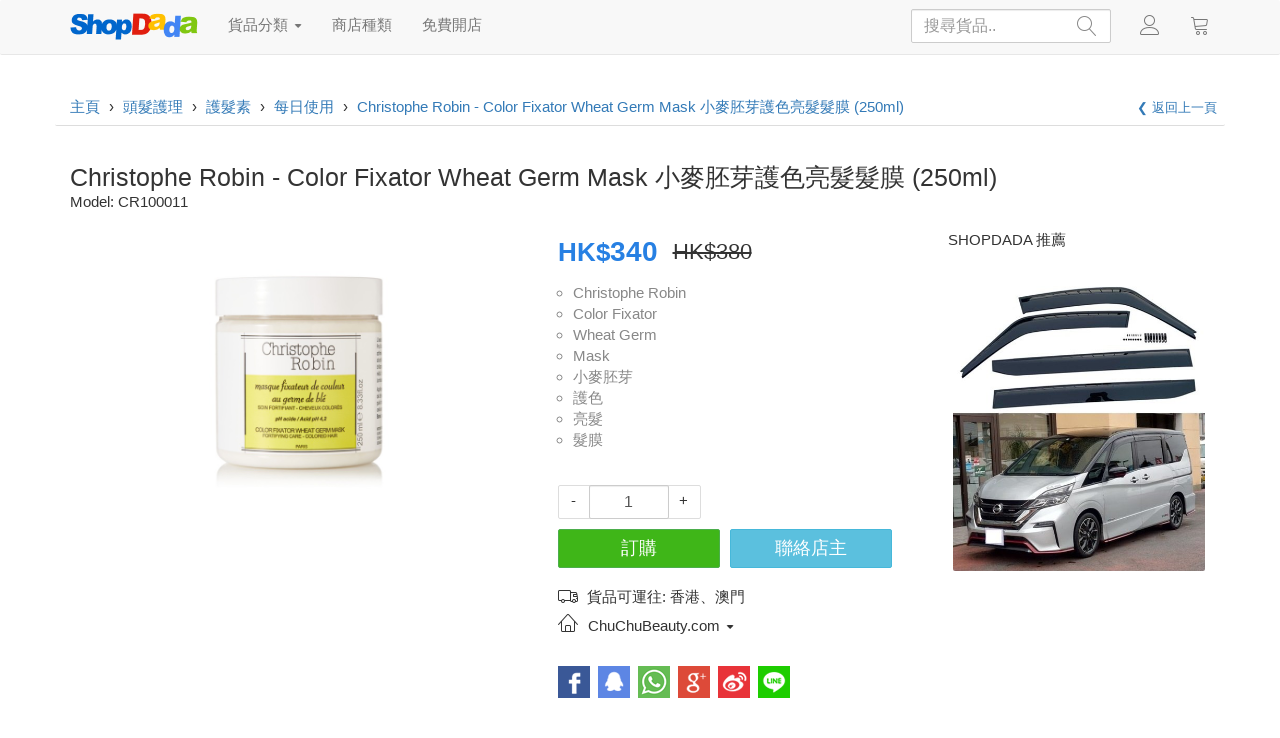

--- FILE ---
content_type: text/html; charset=UTF-8
request_url: https://shopdada.com/product?shop=2768&no=300
body_size: 15751
content:
<!DOCTYPE HTML>
<html lang="zh-HK">
<head>
<meta charset="utf-8" />
<meta http-equiv="X-UA-Compatible" content="IE=edge">
<meta name="viewport" content="width=device-width, initial-scale=1">

<title>Christophe Robin - Color Fixator Wheat Germ Mask 小麥胚芽護色亮髮髮膜 (250ml) - SHOPDADA 網上商店</title>

<link rel="canonical" href="https://shopdada.com/product?shop=2768&no=300" />

<meta name="description" content="Christophe Robin - Color Fixator Wheat Germ Mask 小麥胚芽護色亮髮髮膜 (250ml)"/>
<meta name="robots" content="index,follow"/>

<meta property="og:type" content="article"/>
<meta property="og:site_name" content="SHOPDADA 網上商店"/>
<meta property="og:title" content="Christophe Robin - Color Fixator Wheat Germ Mask 小麥胚芽護色亮髮髮膜 (250ml)"/>
<meta property="og:description" content="Christophe Robin - Color Fixator Wheat Germ Mask 小麥胚芽護色亮髮髮膜 (250ml)"/>
<meta property="og:url" content="https://s.shopdada.com/product?shop=2768&no=300"/>
<meta property="og:image" content="https://s.shopdada.com/imgpro/2768/imgpro_2768_3_300_1.gif?1462922353"/>
<meta property="og:image:type" content="image/jpeg" />
<meta property="og:image:width" content="640" />
<meta property="og:image:height" content="640" />

<link rel="shortcut icon" href="/favicon.ico" />

<link rel="stylesheet" href="https://shopdada.com/source/bootstrap.min.css">
<link rel="stylesheet" href="https://shopdada.com/source/ie10-viewport-bug-workaround.css">
<link rel="stylesheet" href="https://shopdada.com/source/shopdada4.css">
<link rel="stylesheet" href="https://shopdada.com/source/icomon.css">

<script src="https://shopdada.com/source/jquery.min.js"></script>
<script src="https://shopdada.com/source/bootstrap.min.js"></script>
<script src="https://shopdada.com/source/ie10-viewport-bug-workaround.js"></script>
<script src="https://shopdada.com/source/masonry.pkgd.min.js"></script>
<script src="https://shopdada.com/source/imagesloaded.pkgd.min.js"></script>
<script src="https://shopdada.com/source/shopdada.js"></script>

    
<style>

@media (min-width: 1px) {
  .product-related .i4, .product-related .i5, .product-related .i6, .product-recommend { display: none; }
  .magnifier { width: 93%; }
}
@media (min-width: 539px) {
  .magnifier { width: 93%; }
}
@media (min-width: 768px) {
  .magnifier { width: 93%; } 
}
@media (min-width: 993px) {
  .product-related .i4, .product-related .i5, .product-related .i6, .product-recommend { display: block; }
  .magnifier { width: 168%; }
}
@media (min-width: 1200px) {
  .magnifier { width: 168%; }
}

/* common */

/* product page */
.product-page { padding-top: 38px; }
.product-page label { font-weight: 100; margin-right: 10px; }

/* breadcrumb */
.breadcrumb { background: #fff; border: 0; margin-bottom: 0; }
.breadcrumb h1 { font-size: 15px; display: inline; }
.link-back { padding: 8px; }
.link-back .glyphicon-chevron-left { font-size: 10px; }

/* product page */
.page-title h1, .page-title h1 span { margin: 0; padding: 0; border: 0; font-size: 25px !important; }
.page-title .product-model { margin-bottom: 20px; }

.slider-wrapper { padding-top: 0; padding-bottom: 0; }
.product-gallery { position: relative; width: 100%; padding: 0; height: 400px; max-height: 400px; }
.product-gallery .indicators { position: absolute; z-index: 100; bottom: 20px; padding: 0; margin: 0; width: 100%; text-align: center; }
.product-gallery .indicators li { list-style: none; padding: 3px; display: inline; }
.product-gallery .indicators li img { width: 18%; max-width: 68px; height: 63px; }
.product-gallery .slide { position: absolute; width: 100%; text-align: center; }
.product-gallery .slide .product-image { max-height: 300px; max-width: 100%; }
.magnifier { position: absolute; z-index: 200; height: 380px; border: 2px solid #ccc; border-radius: 0% !important; overflow: hidden; cursor:none; background: #fff; display: none; }

.product-prices { width: 100%; float: left; }
.product-prices div { float: left; }
.product-prices div span { font-weight: bold; font-size: 26px; color: #2780e3; }
.product-prices div .current { font-weight: bold; font-size: 28px; color: #2780e3; padding: 0; margin: 0; }
.product-prices .product-past-prices { text-decoration: line-through; font-size: 22px; margin: 4px 0 0 15px }
.product-prices .product-bulk-prices { display: block; width: 100%; float: left; margin-top: 6px; }
.product-prices .product-bulk-prices a { color: #333; font-size: 15px }
.product-prices .product-bulk-prices .bulk-prices-table { padding: 20px 20px 0 20px; font-size: 16px }
.product-prices .product-bulk-prices .bulk-prices-table th { font-weight: 100; color: #000000; }

.product-order-form { float: left; margin-top: 20px; }
.product-order-form .form-group { margin: 5px 0; float: left; width: 100%; }
.product-order-form .form-group label.about-qty { font-weight: 100; float: left; }
.product-order-form .product-quantity { width: 20%; text-align: center; }
.product-order-form .quantity-adjust { display: block; width: 30px; height: 30px; line-height: 30px; cursor: pointer; font-size: 15px; text-align: center; }
.product-order-form .quantity-adjust:hover { font-weight: bold; }
.product-order-form .wrapper { height: 34px; display: block; float: left; border: 1px solid #ddd; width: 143px; margin-right: 38px; }
.product-order-form .wrapper span, .product-order-form .wrapper input { float: left; }
.product-order-form .wrapper input { width: 80px; border-radius: 0; margin-top: -1px; }
.product-order-form .btn-success, .product-order-form .btn-info { float: left; width: 45%; font-size: 18px; margin-right: 10px; }

.product-keywords { display: block; float: left; margin-top: 10px; padding: 0 0 0 15px; list-style-type: circle; color: #888; width: 100% }
.product-keywords li a { color: #888; font-size: 15px; }

.product-share, .product-seller, .product-tag { float: left; width: 100%; margin: 4px 0; }
.product-share { margin-top: 25px; }
.product-share a { display: block; width: 32px; height: 32px; float: left; margin-right: 8px; border-radius: 0px !important; background: url("/source/sprites.png"); }
.product-share #facebook-share { background-position: -4px -2px; }
.product-share #google-plus-share { background-position: -44px -2px; }
.product-share #weibo-share { background-position: -84px -2px; }
.product-share #qq-share { background-position: -124px -2px; }
.product-share #whatsapp-share { background-position: -244px -2px; }
.product-share #wechat-share { background-position: -204px -2px; }
.product-share #line-share { background-position: -164px -2px; } 

.product-seller {margin-top: 0px; }
.product-seller a { color: #333; margin-top: 25px; }
.product-seller .seller-contact-table a { font-size: 15px; color: #428bca; }
.product-seller .seller-contact-table { padding: 20px 20px 0 20px; font-size: 15px }
.product-seller .seller-contact-table th { font-weight: 100; color: #000000; }

.product-tag { font-size: 12px }
.product-tag label { float: left; }
.product-tag .data { float: left; width: 100%; display: block }
.product-tag .data a { padding: 0 5px; }

#product-desc, #product-delivery, #product-policy, #product-reviews, #product-contact { padding: 38px 0; }
#product-desc h3, #product-delivery h3, #product-policy h3, #product-reviews h3, #product-contact h3 { display: none; }
#product-desc img, #product-delivery img, #product-policy img { max-width: 100%; height: auto; }
.nav-tabs li a { font-size: 16px !important; }

.country-deliver { margin-bottom: 5px; margin-top: 10px; float: left; width: 100%; }
.country-deliver .icon-truck { margin-right: 5px; }

.product-related, .product-recommend, .ads-related { padding-bottom: 28px; }
.product-related h3, .product-recommend h3, .ads-related h3 { font-size: 15px; padding: 0; margin: 0; margin-bottom: 20px; }
.product-related .related-image, .product-recommend .recommend-image { padding: 10px 5px; }



.divider { padding: 18px; }

.nav-tabs li a { font-size: 18px; }



</style>



<!-- HTML5 shim and Respond.js for IE8 support of HTML5 elements and media queries -->
<!--[if lt IE 9]>
  <link rel="stylesheet" href="js/bootstrap.css">
  <script src="https://oss.maxcdn.com/html5shiv/3.7.2/html5shiv.min.js"></script>
  <script src="https://oss.maxcdn.com/respond/1.4.2/respond.min.js"></script>
  <style>
  .products  { padding: 0; margin: 0; }
  </style>
<![endif]-->


</head>
<body><noscript><div style="height: 38px; line-height: 38px; width: 100%; background: #ff4444; color: #ffffff; text-align: center; position: fixed; top: 0; left:0; z-index: 1000;">請開啟 javascript</div></noscript>

<!-- START HEADER -->
<header id="header">

  <!-- START MAIN NAVIGATION BAR -->
  

  <nav class="navbar navbar-default navbar-fixed-top w3_megamenu" role="navigation">
    <div class="container">
    
        <div class="navbar-header">
          			<button type="button" data-toggle="collapse" data-target="#defaultmenu" class="navbar-toggle"><span class="icon-bar"></span><span class="icon-bar"></span><span class="icon-bar"></span></button>
                <h1 id="logo" class="logo" role="logo"><a class="navbar-brand" href="https://shopdada.com"><img src="https://s.shopdada.com/images/logo2.png" class="logo"></a></h1><!--<a href="#" class="navbar-brand"><i class="fa fa-home"></i></a>-->
                <ul class="nav navbar-nav navbar-right">
                  <li class="active">
                    <form id="search" class="row" action="#" name="searchform" method="post">
                      <input name="keyword" id="keyword" class="form-control" placeholder="搜尋貨品.." type="text"><button id="submit" class="btn btn-outline-success" type="submit"><b class="icon-magnifier"></b></button> 
                      <select name="filter1" id="filter1" class="form-control" style="display:none;"><option value="1" selected="selected">最新貨品</option><option value="2">優惠貨品</option><option value="51">女性</option><option value="52">男性</option><option value="53">長者</option><option value="54">小孩</option><option value="101">價格:最低</option><option value="102">價格:最高</option><option value="103">價格:1-100</option><option value="104">價格:101-300</option><option value="105">價格:301-600</option><option value="106">價格:601-1000</option><option value="107">價格:1000+</option></select> 
                    </form>
                  </li>
                </ul>
        </div><!-- end navbar-header -->
        
        <div id="defaultmenu" class="navbar-collapse collapse">
        
        
        
        
          <ul class="nav navbar-nav">
                    <!--<li class="active"><a href="contact.html">Home</a></li>-->	
                    <!-- Mega Menu -->
					<li class="dropdown w3_megamenu-fw"><a href="#" data-toggle="dropdown" class="dropdown-toggle">貨品分類 <b class="caret"></b></a>
                        <ul class="dropdown-menu fullwidth">
                            <li class="w3_megamenu-content withdesc">
                                <div class="row">
                                
                                    <div class="col-sm-2 col-xs-4"><h3 class="title"><span class="icon-woman"></span> 個人美容</h3><ul><li><a href="/product/category?no=303">化妝品</a></li><li><a href="/product/category?no=301">身體護理</a></li><li><a href="/product/category?no=302">頭髮護理</a></li><li><a href="/product/category?no=304">面部護理</a></li><li><a href="/product/category?no=311">眼部護理</a></li><li><a href="/product/category?no=312">唇部護理</a></li><li><a href="/product/category?no=313">口腔護理</a></li><li><a href="/product/category?no=314">指甲護理</a></li><li><a href="/product/category?no=316">香水</a></li><li><a href="/product/category?no=317">防曬</a></li></ul></div><div class="col-sm-2 col-xs-4"><h3 class="title"><span class="icon-lamp"></span> 家居生活</h3><ul><li><a href="/product/category?no=406">嬰兒用品</a></li><li><a href="/product/category?no=407">保健食品</a></li><li><a href="/product/category?no=404">精品文儀</a></li><li><a href="/product/category?no=405">食品飲品</a></li><li><a href="/product/category?no=401">布藝用品</a></li><li><a href="/product/category?no=403">塑膠五金</a></li></ul></div><div class="col-sm-2 col-xs-4"><h3 class="title"><span class="icon-shirt"></span> 時尚服飾</h3><ul><li><a href="/product/category?no=101">上衣</a></li><li><a href="/product/category?no=102">褲子</a></li><li><a href="/product/category?no=103">裙子</a></li><li><a href="/product/category?no=118">鞋子</a></li><li><a href="/product/category?no=104">內衣褲</a></li><li><a href="/product/category?no=116">套裝</a></li><li><a href="/product/category?no=120">首飾髮飾</a></li><li><a href="/product/category?no=121">鐘錶眼鏡</a></li><li><a href="/product/category?no=119">包袋行李箱</a></li><li><a href="/product/category?no=117">其他配件</a></li></ul></div><div class="col-sm-2 col-xs-4"><h3 class="title"><span class="icon-tablet2"></span> 科技產品</h3><ul><li><a href="/product/category?no=201">手機</a></li><li><a href="/product/category?no=205">平板電腦</a></li><li><a href="/product/category?no=207">筆記電腦</a></li><li><a href="/product/category?no=202">攝錄產品</a></li><li><a href="/product/category?no=204">小型家電</a></li><li><a href="/product/category?no=209">個人護理電器</a></li><li><a href="/product/category?no=203">電腦文儀</a></li><li><a href="/product/category?no=206">電源</a></li><li><a href="/product/category?no=208">其他電子產品</a></li></ul></div><div class="col-sm-2 col-xs-4"><h3 class="title"><span class="icon-bicycle2"></span> 消閒娛樂</h3><ul><li><a href="/product/category?no=501">玩具模型</a></li><li><a href="/product/category?no=502">運動健身</a></li><li><a href="/product/category?no=507">汽車</a></li><li><a href="/product/category?no=508">電單車</a></li><li><a href="/product/category?no=509">單車</a></li></ul></div>
                                    <div class="col-sm-2 w3_megamenu-image">
                                    
                                      <a href="https://shopdada.com/shop/setup" alt="免費開店"><img src="https://s.shopdada.com/images/free-shop.jpg" class="img-responsive"></a>

                                    </div>
                                </div>
                            </li>
                        </ul>
					</li>
          
					<li class="dropdown w3_megamenu-sw"><a href="#" data-toggle="dropdown" class="dropdown-toggle">商店種類</a>
              <ul class="dropdown-menu" role="menu">
                <li class="dropdown-submenu"><a href="/shop/category?no=1">服裝</a><ul class="dropdown-menu"><li><a href="/shop/category?no=1&sub=1">女裝</a></li><li><a href="/shop/category?no=1&sub=2">男裝</a></li><li><a href="/shop/category?no=1&sub=7">兒童服裝</a></li><li><a href="/shop/category?no=1&sub=8">運動服裝</a></li><li><a href="/shop/category?no=1&sub=9">制服</a></li><li><a href="/shop/category?no=1&sub=4">T恤</a></li><li><a href="/shop/category?no=1&sub=5">飾品與附件</a></li><li><a href="/shop/category?no=1&sub=6">手袋</a></li><li><a href="/shop/category?no=1&sub=14">錢包</a></li><li><a href="/shop/category?no=1&sub=15">皮革</a></li><li><a href="/shop/category?no=1&sub=3">名牌</a></li><li><a href="/shop/category?no=1&sub=13">休閒服</a></li><li><a href="/shop/category?no=1&sub=10">中性服飾</a></li><li><a href="/shop/category?no=1&sub=11">軍事服裝</a></li><li><a href="/shop/category?no=1&sub=12">其他</a></li></ul></li><li class="dropdown-submenu"><a href="/shop/category?no=3">美容</a><ul class="dropdown-menu"><li><a href="/shop/category?no=3&sub=1">護膚品</a></li><li><a href="/shop/category?no=3&sub=2">化妝品</a></li><li><a href="/shop/category?no=3&sub=3">美容產品</a></li><li><a href="/shop/category?no=3&sub=4">美容纖體</a></li><li><a href="/shop/category?no=3&sub=5">其他</a></li></ul></li><li class="dropdown-submenu"><a href="/shop/category?no=4">電子產品</a><ul class="dropdown-menu"><li><a href="/shop/category?no=4&sub=1">手機</a></li><li><a href="/shop/category?no=4&sub=4">手機配件</a></li><li><a href="/shop/category?no=4&sub=2">相機</a></li><li><a href="/shop/category?no=4&sub=9">相機配件</a></li><li><a href="/shop/category?no=4&sub=11">電腦產品</a></li><li><a href="/shop/category?no=4&sub=6">通訊產品</a></li><li><a href="/shop/category?no=4&sub=7">影音產品</a></li><li><a href="/shop/category?no=4&sub=10">攝錄器材</a></li><li><a href="/shop/category?no=4&sub=5">電器</a></li><li><a href="/shop/category?no=4&sub=3">其他</a></li></ul></li><li class="dropdown-submenu"><a href="/shop/category?no=22">健康</a><ul class="dropdown-menu"><li><a href="/shop/category?no=22&sub=1">健康食品</a></li><li><a href="/shop/category?no=22&sub=2">健康用品</a></li><li><a href="/shop/category?no=22&sub=3">減肥</a></li><li><a href="/shop/category?no=22&sub=4">其他</a></li></ul></li><li class="dropdown-submenu"><a href="/shop/category?no=5">飲食</a><ul class="dropdown-menu"><li><a href="/shop/category?no=5&sub=6">食品</a></li><li><a href="/shop/category?no=5&sub=7">飲品</a></li><li><a href="/shop/category?no=5&sub=8">藥用品</a></li><li><a href="/shop/category?no=5&sub=9">烹飪課程</a></li><li><a href="/shop/category?no=5&sub=10">其他</a></li></ul></li><li class="dropdown-submenu"><a href="/shop/category?no=21">家居</a><ul class="dropdown-menu"><li><a href="/shop/category?no=21&sub=1">室內家具</a></li><li><a href="/shop/category?no=21&sub=2">室外家具</a></li><li><a href="/shop/category?no=21&sub=3">家居服務</a></li><li><a href="/shop/category?no=21&sub=4">個人用品</a></li><li><a href="/shop/category?no=21&sub=8">嬰兒用品</a></li><li><a href="/shop/category?no=21&sub=5">寵物及用品</a></li><li><a href="/shop/category?no=21&sub=6">花店、婚禮</a></li><li><a href="/shop/category?no=21&sub=7">其他</a></li></ul></li><li class="dropdown-submenu"><a href="/shop/category?no=23">禮品</a><ul class="dropdown-menu"><li><a href="/shop/category?no=23&sub=1">禮品</a></li><li><a href="/shop/category?no=23&sub=2">精品文具</a></li><li><a href="/shop/category?no=23&sub=4">其他</a></li></ul></li><li class="dropdown-submenu"><a href="/shop/category?no=2">玩具、模型</a><ul class="dropdown-menu"><li><a href="/shop/category?no=2&sub=2">動漫畫卡通人物、Figures</a></li><li><a href="/shop/category?no=2&sub=3">模型興趣</a></li><li><a href="/shop/category?no=2&sub=4">洋娃娃與熊仔</a></li><li><a href="/shop/category?no=2&sub=5">益智遊戲與玩具</a></li><li><a href="/shop/category?no=2&sub=6">魔術、整蠱玩具</a></li><li><a href="/shop/category?no=2&sub=7">其他</a></li></ul></li><li class="dropdown-submenu"><a href="/shop/category?no=14">鐘錶、珠寶首飾</a><ul class="dropdown-menu"><li><a href="/shop/category?no=14&sub=1">首飾</a></li><li><a href="/shop/category?no=14&sub=2">鐘錶</a></li><li><a href="/shop/category?no=14&sub=5">眼鏡</a></li><li><a href="/shop/category?no=14&sub=3">名牌</a></li><li><a href="/shop/category?no=14&sub=4">其他</a></li></ul></li><li class="dropdown-submenu"><a href="/shop/category?no=18">人手製作</a><ul class="dropdown-menu"><li><a href="/shop/category?no=18&sub=1">服裝、鞋與配件</a></li><li><a href="/shop/category?no=18&sub=2">玩具、模型及精品</a></li><li><a href="/shop/category?no=18&sub=3">健康營養、美容產品</a></li><li><a href="/shop/category?no=18&sub=4">鐘錶、珠寶首飾</a></li><li><a href="/shop/category?no=18&sub=5">其他</a></li></ul></li><li class="dropdown-submenu"><a href="/shop/category?no=8">休閒與運動</a><ul class="dropdown-menu"><li><a href="/shop/category?no=8&sub=1">體育用品</a></li><li><a href="/shop/category?no=8&sub=2">戶外用品</a></li><li><a href="/shop/category?no=8&sub=3">體育課程</a></li><li><a href="/shop/category?no=8&sub=4">其他</a></li></ul></li><li class="dropdown-submenu"><a href="/shop/category?no=19">星光大道</a><ul class="dropdown-menu"><li><a href="/shop/category?no=19&sub=1">男藝人</a></li><li><a href="/shop/category?no=19&sub=2">女藝人</a></li><li><a href="/shop/category?no=19&sub=3">藝術家</a></li><li><a href="/shop/category?no=19&sub=4">演藝創意</a></li><li><a href="/shop/category?no=19&sub=5">幕後製作</a></li></ul></li><li class="dropdown-submenu"><a href="/shop/category?no=13">電腦</a><ul class="dropdown-menu"><li><a href="/shop/category?no=13&sub=1">硬件</a></li><li><a href="/shop/category?no=13&sub=2">軟件</a></li><li><a href="/shop/category?no=13&sub=3">週邊產品</a></li><li><a href="/shop/category?no=13&sub=4">組裝維修</a></li><li><a href="/shop/category?no=13&sub=5">其他</a></li></ul></li><li class="dropdown-submenu"><a href="/shop/category?no=7">影音</a><ul class="dropdown-menu"><li><a href="/shop/category?no=7&sub=1">電影音樂</a></li><li><a href="/shop/category?no=7&sub=2">樂器、配件及樂譜</a></li><li><a href="/shop/category?no=7&sub=3">音樂舞蹈課程</a></li><li><a href="/shop/category?no=7&sub=4">其他</a></li></ul></li><li class="dropdown-submenu"><a href="/shop/category?no=16">物業租賃及買賣</a><ul class="dropdown-menu"><li><a href="/shop/category?no=16&sub=1">物業代理</a></li><li><a href="/shop/category?no=16&sub=2">酒店賓館</a></li><li><a href="/shop/category?no=16&sub=3">商務中心</a></li><li><a href="/shop/category?no=16&sub=4">其他</a></li></ul></li><li class="dropdown-submenu"><a href="/shop/category?no=6">遊戲、電玩</a><ul class="dropdown-menu"><li><a href="/shop/category?no=6&sub=1">電視、手提遊戲</a></li><li><a href="/shop/category?no=6&sub=2">電腦遊戲</a></li><li><a href="/shop/category?no=6&sub=3">益智遊戲</a></li><li><a href="/shop/category?no=6&sub=4">其他</a></li></ul></li><li class="dropdown-submenu"><a href="/shop/category?no=12">書籍及雜誌</a><ul class="dropdown-menu"><li><a href="/shop/category?no=12&sub=1">漫畫</a></li><li><a href="/shop/category?no=12&sub=2">雜誌</a></li><li><a href="/shop/category?no=12&sub=3">小說與文學</a></li><li><a href="/shop/category?no=12&sub=4">教科書與參考書</a></li><li><a href="/shop/category?no=12&sub=8">宗教書</a></li><li><a href="/shop/category?no=12&sub=5">專門書</a></li><li><a href="/shop/category?no=12&sub=6">二手書</a></li><li><a href="/shop/category?no=12&sub=7">其他</a></li></ul></li><li class="dropdown-submenu"><a href="/shop/category?no=10">私人珍藏與古董</a><ul class="dropdown-menu"><li><a href="/shop/category?no=10&sub=1">私人珍藏</a></li><li><a href="/shop/category?no=10&sub=2">古董</a></li><li><a href="/shop/category?no=10&sub=4">錢幣紙幣</a></li><li><a href="/shop/category?no=10&sub=3">其他</a></li></ul></li><li class="dropdown-submenu"><a href="/shop/category?no=15">商業</a><ul class="dropdown-menu"><li><a href="/shop/category?no=15&sub=1">商業服務</a></li><li><a href="/shop/category?no=15&sub=2">文具用品</a></li><li><a href="/shop/category?no=15&sub=3">辦公家具</a></li><li><a href="/shop/category?no=15&sub=4">其他</a></li></ul></li><li class="dropdown-submenu"><a href="/shop/category?no=9">汽車</a><ul class="dropdown-menu"><li><a href="/shop/category?no=9&sub=1">汽車零件及配件</a></li><li><a href="/shop/category?no=9&sub=2">汽車用品</a></li><li><a href="/shop/category?no=9&sub=3">汽車精品</a></li><li><a href="/shop/category?no=9&sub=5">汽車服務</a></li><li><a href="/shop/category?no=9&sub=4">其他</a></li></ul></li><li class="dropdown-submenu"><a href="/shop/category?no=11">旅遊</a><ul class="dropdown-menu"><li><a href="/shop/category?no=11&sub=1">旅遊用品</a></li><li><a href="/shop/category?no=11&sub=3">酒店旅館</a></li><li><a href="/shop/category?no=11&sub=4">旅遊服務</a></li><li><a href="/shop/category?no=11&sub=2">其他</a></li></ul></li><li class="dropdown-submenu"><a href="/shop/category?no=17">其他商品</a><ul class="dropdown-menu"><li><a href="/shop/category?no=17&sub=1">其他</a></li></ul></li>              </ul><!-- end dropdown-menu -->
					</li><!-- end standard drop down -->
          

					<li class="dropdown w3_megamenu-sw"><a href="#" data-toggle="dropdown" class="dropdown-toggle"><!--<b class="icon-home"></b> -->免費開店</a>
              <ul class="dropdown-menu" role="menu">
      					<li><a href="/user/setup"><b class="icon-magic-wand"></b> 立即開店</a></li>
                <li><a href="/shop/function"><b class="icon-hammer-wrench"></b> 商店功能</a></li>
              </ul><!-- end dropdown-menu -->
					</li><!-- end standard drop down -->
          

          
				<!-- end dropdown w3_megamenu-fw -->
        </ul><!-- end nav navbar-nav -->
        
        
        
                
				<ul class="nav navbar-nav navbar-right">
        
					<!--<li class="dropdown"><a href="#" data-toggle="dropdown" class="dropdown-toggle"><b class="icon-magnifier"></b></a>
                        <ul class="dropdown-menu">
                            <li class="search-content">
                                <div class="col-sm-12">
                                <h3 class="title">搜尋貨品</h3>
                                <form id="search" class="row" action="#" name="searchform" method="post">
                                    <div class="col-lg-12 col-md-12 col-sm-12 col-xs-12">
                                        <input type="text" name="keyword" id="keyword" class="form-control" placeholder="必需輸入貨品名稱搜尋"> 
                                    </div>
                                    <div class="col-lg-12 col-md-12 col-sm-12 col-xs-12">
                                        <select name="filter1" id="filter1" class="form-control"><option value="1">最新貨品</option><option value="2">優惠貨品</option><option value="51">女性</option><option value="52">男性</option><option value="53">長者</option><option value="54">小孩</option><option value="101">價格:最低</option><option value="102">價格:最高</option><option value="103">價格:1-100</option><option value="104">價格:101-300</option><option value="105">價格:301-600</option><option value="106">價格:601-1000</option><option value="107">價格:1000+</option></select> 
                                    </div>

                                    <div class="clearfix"></div>                   
  
                                    <div class="col-lg-12 col-md-12 col-sm-12 col-xs-12">
                                        <div class="pull-center">
                                            <input type="submit" value="搜尋" id="submit" class="btn btn-success">
                                        </div>  
                                    </div>
                                </form>
                                </div>
                            </li>
                        </ul>
					</li>-->
          
					<li class="dropdown"><a href="#" data-toggle="dropdown" class="dropdown-toggle"><b class="icon-user"></b><!--Contact Us<b class="caret"></b>--></a>
            <ul class="dropdown-menu">
            
                <li class="w3_megamenu-content">
                          <div class="row">
                                    <div class="col-xs-12">
                                  		<h3 class="title">帳戶</h3>
                                        <ul class="media-list">
                                            <li class="account">
                                                <div class="account-body">
                                                    <p><a id="login" class="user-dashboard" href="#">登入</a></p>
                                                    <p><a id="register" class="user-dashboard" href="#">註冊</a></p>
                                                    <p><a id="profile" class="user-dashboard" href="#">帳戶資訊</a></p>
                                                    <p><a id="orders" class="user-dashboard" href="#">查訂單</a></p>
                                                    <p><a id="logout" class="user-dashboard" href="#">登出</a></p>
                                                </div>
                                            </li>
                                        </ul>
                                    </div><!-- end col-4 -->
                                    
                                    <!--<div class="col-sm-6">
                                  		<h3 class="title">商店</h3>
                                        <ul class="media-list">
                                            <li class="account">
                                                <div class="account-body">
                                                    <p><a id="dashboard" href="#">管理中心</a></p>
                                                    <p><a href="#">訂單</a></p>
                                                    <p><a href="#">訊息</a></p>
                                                </div>
                                            </li>
                                        </ul>
                                    </div>--><!-- end col-4 -->
                                    
                                    <!--<div class="col-xs-6">
                                  		<h3 class="title">VIP</h3>
                                        <ul class="media-list">
                                            <li class="account">
                                                <div class="account-body">
                                                    <p><a id="vip" class="user-dashboard" href="#">成為VIP</a></p>
                                                    <p><a id="bonus" href="#">獎金</a></p>
                                                    <p><a id="affiliate" href="#">推薦人</a></p>-->
                                                    <!--<p><a href="#">訂單</a></p>
                                                    <p><a href="#">訊息</a></p>-->
                                                <!--</div>
                                            </li>
                                        </ul>
                                    </div>--><!-- end col-4 -->
                                    
                                    <!--<div class="col-sm-12">
                                  		<h3 class="title">語言</h3>
                                        <ul class="media-list">
                                            <li class="language">
                                                <div class="language-body">
                                                    <p><a href="#">中文</a></p>
                                                    <p><a href="#">ENG</a></p>
                                                </div>
                                            </li>
                                        </ul>
                                    </div>--><!-- end col-4 -->
                          </div><!-- end row -->
                </li>
            </ul>
					</li>
          
          <li class="dropdown"><a id="cart" class="user-dashboard dropdown-toggle" href="#" data-toggle="dropdown"><b class="icon-cart"></b><!--Contact Us<b class="caret"></b>--></a></li>
          
				</ul><!-- end nav navbar-nav navbar-right -->
        
        
        
        
			</div><!-- end #navbar-collapse-1 -->
      
    </div>      
  </nav><!-- end navbar navbar-default w3_megamenu -->
  <!-- START MAIN NAVIGATION BAR -->
  

</header>
<!-- END HEADER -->



<!-- START MAIN CONTENT -->
<main id="main" class="container" role="main">


<!--<section class="banners row">

<a href="#" class="banner col-lg-8 col-md-8 col-sm-12 col-xs-12"><img src="http://placehold.it/780x150" class="img-responsive"></a>
<a href="#" class="banner col-lg-4 col-md-4 col-sm-12 col-xs-12"><img src="http://placehold.it/380x150" class="img-responsive"></a>

</section>-->

<div class="row bmf">

<div class="col-lg-10 col-md-10 col-sm-12 col-xs-12"> <!-- wrapper start -->

<!-- START BREADCRUMB -->
<ol class="breadcrumb row" itemscope itemtype="http://schema.org/BreadcrumbList">
  <li itemprop="itemListElement" itemscope itemtype="http://schema.org/ListItem">
    <a href="https://shopdada.com" itemprop="item">
      <span itemprop="name">主頁</span>
    </a>
    <meta itemprop="position" content="1" />
  </li>
  <span class="sp"> › </span><li itemprop="itemListElement" itemscope itemtype="http://schema.org/ListItem"><a href="/product/category?no=302" itemprop="item"><span itemprop="name">頭髮護理</span></a><meta itemprop="position" content="2" /></li><span class="sp"> › </span><li itemprop="itemListElement" itemscope itemtype="http://schema.org/ListItem"><a href="/product/category?no=30205" itemprop="item"><span itemprop="name">護髮素</span></a><meta itemprop="position" content="3" /></li><span class="sp"> › </span><li itemprop="itemListElement" itemscope itemtype="http://schema.org/ListItem"><a href="/product/category?no=3020501" itemprop="item"><span itemprop="name">每日使用</span></a><meta itemprop="position" content="4" /></li><span class="sp"> › </span><li itemprop="itemListElement" itemscope itemtype="http://schema.org/ListItem"><a href="https://shopdada.com/product?shop=2768&no=300" itemprop="item"><span itemprop="name">Christophe Robin - Color Fixator Wheat Germ Mask 小麥胚芽護色亮髮髮膜 (250ml)</span></a><meta itemprop="position" content="5" /></li></ol>
<!-- START BREADCRUMB -->



</div> <!-- wrapper end -->


<!-- BACK TO PREVIOUS PAGE -->
<div class="col-lg-2 col-md-2 col-sm-12 col-xs-12">
  <div class="link-back row text-right"><a href="javascript:history.go(-1)">&#10094; 返回上一頁</a></div>
</div>
<!-- END SUB MENU & FILTERS -->

</div>


<!-- START PRODUCTS -->
<section class="product-page row" itemscope itemtype="http://schema.org/Product">

<div class="page-title col-lg-12 col-md-12 col-sm-12 col-xs-12">
    
    <h1><span itemprop="name">Christophe Robin - Color Fixator Wheat Germ Mask 小麥胚芽護色亮髮髮膜 (250ml)</span></h1>
    
    <p class="product-model" >Model: <span itemprop="model">CR100011</span></p>
    
</div>

<div class="slider-wrapper col-lg-5 col-md-5 col-sm-6 col-xs-12">

  <div id="slider" class="product-gallery">
  
    <!-- Indicators -->
    <ul class="indicators">
          </ul>
    
    <figure class="slide"><img id="image1" src="https://s.shopdada.com/imgpro/2768/imgpro_2768_3_300_1.gif?1462922353" alt="Christophe Robin - Color Fixator Wheat Germ Mask 小麥胚芽護色亮髮髮膜 (250ml)" title="Christophe Robin - Color Fixator Wheat Germ Mask 小麥胚芽護色亮髮髮膜 (250ml)" itemprop="image" class="product-image"></figure>    

  </div>

</div>

<div class="col-lg-4 col-md-4 col-sm-6 col-xs-12" itemprop="offers" itemscope itemtype="http://schema.org/Offer">

  <div class="product-features">

      <div class="product-prices">
                    
          <div><meta itemprop="priceCurrency" content="HKD" /><span>HK$</span><strong class="current" itemprop="price">340</strong></div><div class="product-past-prices">HK$380</div>          
                     
      </div>
      
      <ul class="product-keywords"><li><a href="/product/search?keyword=Christophe+Robin&f=1">Christophe Robin</a></li><li><a href="/product/search?keyword=Color+Fixator&f=1">Color Fixator</a></li><li><a href="/product/search?keyword=Wheat+Germ&f=1">Wheat Germ</a></li><li><a href="/product/search?keyword=Mask&f=1">Mask</a></li><li><a href="/product/search?keyword=%E5%B0%8F%E9%BA%A5%E8%83%9A%E8%8A%BD&f=1">小麥胚芽</a></li><li><a href="/product/search?keyword=%E8%AD%B7%E8%89%B2&f=1">護色</a></li><li><a href="/product/search?keyword=%E4%BA%AE%E9%AB%AE&f=1">亮髮</a></li><li><a href="/product/search?keyword=%E9%AB%AE%E8%86%9C&f=1">髮膜</a></li></ul>      
      
      <form class="form-inline product-order-form" role="form">
      
                
        <div class="form-group">
          <div class="wrapper"><span class="quantity-adjust minus">-</span><input type="text" class="form-control product-quantity" id="qty" value="1"><span class="quantity-adjust plus">+</span></div>
          <label for="qty" class="about-qty"></label>
        </div>
        
        <div class="form-group">
          <button type="submit" class="btn btn-success buy">訂購</button>
          <button id="product-contact-to" class="btn btn-info">聯絡店主</button>
          <input type="hidden" id="shop" value="2768">
          <input type="hidden" id="no" value="300">
          <input type="hidden" id="product_name" value="Christophe Robin - Color Fixator Wheat Germ Mask 小麥胚芽護色亮髮髮膜 (250ml)">
        </div>
      
      </form>
      
      <div class="country-deliver"><span class="icon-truck"></span> 貨品可運往: 香港、澳門</div>
      

      <div class="product-seller dropdown" itemprop="seller" itemscope itemtype="http://schema.org/Organization">
            <a href="#" class="dropdown-toggle" id="product-seller" data-toggle="dropdown"><label class="icon-home"></label><span itemprop="name">ChuChuBeauty.com</span> <b class="caret"></b></a>
            <div class="dropdown-menu seller-contact-table" role="menu" aria-labelledby="product-seller">
              <table class="table">
              
                <thead>
                  <tr>
                    <th>店主資訊</th>
                  </tr>
                </thead>
                
                <tbody>
                  <!--<tr>
                    <td>         
                      <div itemprop="address" itemscope itemtype="http://schema.org/PostalAddress">
                        Main address:
                          <span itemprop="streetAddress">38 avenue de l'Opera</span>
                          <span itemprop="postalCode">F-75002</span>
                          <span itemprop="addressLocality">Paris, France</span>
                      </div>
                    </td>
                  </tr>-->
                                                                        <tr><td><label>店主登入:</label><span class="login-time">2025-11-07</span></td></tr>                </tbody>
                
              </table>
            </div>
      </div>
      
      
      <div class="product-share">
        <a id="facebook-share" href="https://www.facebook.com/sharer/sharer.php?u=https%3A%2F%2Fshopdada.com%2Fproduct%3Fshop%3D2768%26no%3D300" target="_blank"></a>
        <a id="qq-share" href="http://v.t.qq.com/share/share.php?url=https%3A%2F%2Fshopdada.com%2Fproduct%3Fshop%3D2768%26no%3D300&title=Christophe+Robin+-+Color+Fixator+Wheat+Germ+Mask+%E5%B0%8F%E9%BA%A5%E8%83%9A%E8%8A%BD%E8%AD%B7%E8%89%B2%E4%BA%AE%E9%AB%AE%E9%AB%AE%E8%86%9C+%28250ml%29" target="_blank"></a>
        <a id="whatsapp-share" href="whatsapp://send?text=Christophe+Robin+-+Color+Fixator+Wheat+Germ+Mask+%E5%B0%8F%E9%BA%A5%E8%83%9A%E8%8A%BD%E8%AD%B7%E8%89%B2%E4%BA%AE%E9%AB%AE%E9%AB%AE%E8%86%9C+%28250ml%29，網址: https%3A%2F%2Fshopdada.com%2Fproduct%3Fshop%3D2768%26no%3D300" data-action="share/whatsapp/share" target="_blank"></a>
        <!--<a id="wechat-share" href="#" class="dropdown-toggle" data-toggle="dropdown"></a><div id="qrcode" class="dropdown-menu" aria-labelledby="wechat-share"></div>-->
        <a id="google-plus-share" href="https://plus.google.com/share?url=https%3A%2F%2Fshopdada.com%2Fproduct%3Fshop%3D2768%26no%3D300" target="_blank"></a>
        <a id="weibo-share" href="http://service.weibo.com/share/share.php?url=https%3A%2F%2Fshopdada.com%2Fproduct%3Fshop%3D2768%26no%3D300&title=Christophe+Robin+-+Color+Fixator+Wheat+Germ+Mask+%E5%B0%8F%E9%BA%A5%E8%83%9A%E8%8A%BD%E8%AD%B7%E8%89%B2%E4%BA%AE%E9%AB%AE%E9%AB%AE%E8%86%9C+%28250ml%29" target="_blank"></a>
        <a id="line-share" href="line://msg/text/Christophe+Robin+-+Color+Fixator+Wheat+Germ+Mask+%E5%B0%8F%E9%BA%A5%E8%83%9A%E8%8A%BD%E8%AD%B7%E8%89%B2%E4%BA%AE%E9%AB%AE%E9%AB%AE%E8%86%9C+%28250ml%29，網址: https%3A%2F%2Fshopdada.com%2Fproduct%3Fshop%3D2768%26no%3D300" target="_blank"></a>
        
      </div>
      

      <!--<div class="product-tag"><label>相關貨品:</label><div class="data"><li><a href="/product/search?keyword=Christophe+Robin&f=1">Christophe Robin</a></li><li><a href="/product/search?keyword=Color+Fixator&f=1">Color Fixator</a></li><li><a href="/product/search?keyword=Wheat+Germ&f=1">Wheat Germ</a></li><li><a href="/product/search?keyword=Mask&f=1">Mask</a></li><li><a href="/product/search?keyword=%E5%B0%8F%E9%BA%A5%E8%83%9A%E8%8A%BD&f=1">小麥胚芽</a></li><li><a href="/product/search?keyword=%E8%AD%B7%E8%89%B2&f=1">護色</a></li><li><a href="/product/search?keyword=%E4%BA%AE%E9%AB%AE&f=1">亮髮</a></li><li><a href="/product/search?keyword=%E9%AB%AE%E8%86%9C&f=1">髮膜</a></li></div></div>-->
      
      <!-- Magnifier -->
      <div class="magnifier"></div>

  </div>

</div>

<div class="product-recommend col-lg-3 col-md-3 col-sm-12 col-xs-12">
<h3>SHOPDADA 推薦</h3>
<div class="recommend-image col-lg-12 col-md-12 col-sm-4 col-xs-4"><a href="/product?shop=899&no=2215"><img src="https://s.shopdada.com/imgpro/899/imgpro_899_3_2215_1.gif?1768227284" class="img-responsive" alt="Serena C27 / C28 原廠日本 NISMO 雨擋 (現貨)"></a></div></div>

<div class="divider col-lg-12 col-md-12 col-sm-12 col-xs-12"></div>

<div class="col-lg-9 col-md-9 col-sm-12 col-xs-12">

    <ul id="product-tabs" class="nav nav-tabs">
      <li class="active"><a data-toggle="tab" href="#product-desc">貨品描述</a></li>
      <li><a data-toggle="tab" href="#product-reviews">評價</a></li>
      <li><a data-toggle="tab" href="#product-delivery">付運資訊</a></li>
      <li><a data-toggle="tab" href="#product-policy">購買須知</a></li>
      <li><a data-toggle="tab" href="#product-contact">聯絡店主</a></li>
    </ul>
  
    <div class="tab-content">
      <div id="product-desc" class="tab-pane fade in active">
        <h3>貨品描述</h3>
        <span itemprop="description"><p style="font-family: arial, verdana, 宋體;"><strong>Christophe Robin - 來自法國的染護髮專家</strong></p><div style="font-family: arial, verdana, 宋體;">「沒有健康的頭髮，就沒有美麗的色彩。」來自法國的Christophe Robin，基於對專業與品質的堅持，受到眾多國際巨星的擁護，一躍成為國際重量級染護大師。髮品全系列皆能修護頭髮因化學染劑或其他外在因素所造成的傷害，贏得各方極高的評價，讓顧客在家也能享受專業沙龍級護髮。Christophe Robin強調全品牌所有產品都不含Paraben防腐劑、人工色素、介面活性劑（清潔劑成份）、阿摩尼亞和矽靈。採用簡潔優雅的產品瓶身，強調其產品有效、安全及可信賴的形象。</div><div style="font-family: arial, verdana, 宋體;">&nbsp;</div><div style="font-family: arial, verdana, 宋體;">&nbsp;</div><div style="font-family: arial, verdana, 宋體;"><span style="color: #ff0000;"><strong>Color Fixator Wheat Germ Mask&nbsp;小麥胚芽護色亮髮</strong></span><strong style="color: #ff0000;">髮膜</strong></div><div style="font-family: arial, verdana, 宋體;">Christophe Robin 這款小麥胚芽護色亮髮髮膜專為染髮人士打造，可為染後髮質注入活力和光澤。乳狀配方中蘊含小麥胚芽油、維他命 B5 和蜂蜜萃取物，可有效滋養秀髮，修護受損髮絲，使其​​恢復如同新生秀髮的自然光澤。建議搭配小麥胚芽護色亮髮洗髮水使用，以達到最佳效果。適合染髮或乾燥髮質。不含對羥基苯甲酸酯類防腐劑、矽膠和染色劑。</div><div style="font-family: arial, verdana, 宋體;">&nbsp;</div><div style="font-family: arial, verdana, 宋體;">&nbsp;</div><div style="font-family: arial, verdana, 宋體;"><strong>使用方法：</strong></div><div style="font-family: arial, verdana, 宋體;">蘸取少量塗抹於洗淨後的髮絲和髮梢上，停留 3 至 5 分鐘後徹底洗淨。</div></span>
      </div>
      <div id="product-delivery" class="tab-pane fade">
        <h3>付運資訊</h3>
        <span><div style="font-family: arial, verdana, 宋體;"><div><strong>有關最新優惠請瀏覽我們的 Facebook 專頁 (<a style="text-decoration: none; color: #000000;" href="http://www.facebook.com/ChuChuBeauty">http://www.facebook.com/ChuChuBeauty</a>)</strong></div></div></span>
      </div>
      <div id="product-policy" class="tab-pane fade">
        <h3>購買須知</h3>
        <span><p><strong style="font-family: arial, verdana, 宋體;">選購貨品</strong></p><div style="font-family: arial, verdana, 宋體;"><ol><li>將希望購買的貨品加入「購物車」。</li><li>按「加入購物車」鍵後，如欲繼續選購其他貨品，可按「繼續購物」。</li><li>如要更改選購貨品的數量，於「數量」一欄輸入所需貨品數量，按「更新」後，總金額會自動計算。</li><li>剔選「刪除」後按「更新」便可取消該項貨品。</li></ol></div><div style="font-family: arial, verdana, 宋體;">&nbsp;</div><div style="font-family: arial, verdana, 宋體;">&nbsp;</div><div style="font-family: arial, verdana, 宋體;"><strong>製作訂單</strong></div><div style="font-family: arial, verdana, 宋體;"><ol><li>確認購物車內容後，請選擇「商品運送地」及填寫指定的送貨地址。如有因客人提供錯誤資料而引至任何損失，我們不負責或賠償。&nbsp;</li><li>確認選購貨品及金額後，請按「結帳」。</li><li>如欲使用優惠券，請於訂購版面上輸入優惠券編號，然後按下旁邊的橙色按鍵，有關優惠便會即時生效。如有任何爭議，我們保留最終決定權。</li><li>客人經網上訂購，但無論任何交易，即使電腦系統顯示交易已經完成，我們亦有權取消該交易。我們保留接受訂購單與否的最終權利。</li></ol></div><div style="font-family: arial, verdana, 宋體;">&nbsp;</div><div style="font-family: arial, verdana, 宋體;">&nbsp;</div><div style="font-family: arial, verdana, 宋體;"><strong>有關付款</strong></div><div style="font-family: arial, verdana, 宋體;"><ol><li>香港及澳門的客人均可選擇以「Paypal 付款」或「銀行轉賬」付款。</li><li>若選擇「 Paypal 付款」，客人可透過其 Paypal 帳戶付款。如沒有開立 Paypal 戶口，客人仍可以 Visa、Master 或 American Express 信用卡付款。請注意由澳門的銀行發行的信用卡或許不能經Paypal付款，煩請先向發卡銀行查詢。經由PayPal以信用卡付款的澳門顧客，於付款版面輸入電話號碼時請選擇香港的區碼(852)，再輸入閣下於澳門的聯絡號碼。</li><li>若選擇「銀行轉賬」，客人將收到我們發出的「訂貨確認通知」。如訂單的內容正確無誤，客人需於訂單送出後的 2 天內把款項存入我們的收款銀行賬戶，並連同入數紙 / 轉賬證明發送電郵給我們。</li><li>如訂單送出後的 2 天內沒有收到客人的付款，我們將取消訂單並保留有關記錄，有關客人日後的訂單我們或會拒絕接受，敬請留意。</li><li>當我們收到客人的付款後，我們會發出「付款確認通知」電郵。</li><li>如客人沒有收到相關電郵，請以電郵查詢或透過「聯絡我們」一欄與我們聯絡。</li></ol></div><div style="font-family: arial, verdana, 宋體;">&nbsp;</div><div style="font-family: arial, verdana, 宋體;">&nbsp;</div><div style="font-family: arial, verdana, 宋體;"><strong>有關送貨</strong></div><ol><li style="font-family: arial, verdana, 宋體;">我們提供「本地」及「海外地區」上門速遞。</li><li style="font-family: arial, verdana, 宋體;">一般情況下，現有貨品於收到款項後的 2 個工作天內送出。</li><li style="font-family: arial, verdana, 宋體;">預購貨品則需等候 7 至 14 個工作天，另有訂明出貨日期則除外。</li><li style="font-family: arial, verdana, 宋體;">如同一訂單包含現有貨品及預購貨品，我們將於預購貨品返貨後一併出貨。如欲分開出貨，額外的運費由客人支付。</li><li style="font-family: arial, verdana, 宋體;">貨品送出後，我們將會發送「訂貨已付運通知」予閣下。</li><li style="font-family: arial, verdana, 宋體;">若貨品需要延遲送出，我們將發出「付運延誤通知」，閣下會被通知另一個送貨日期或已經沒有庫存。</li><li style="font-family: arial, verdana, 宋體;">客人可按電郵內的「托運單編號」查詢派遞詳情 (順豐速運 - <a href="http://www.sf-express.com">http://www.sf-express.com</a>; 香港郵政 - <a href="http://www.hongkongpost.hk">http://www.hongkongpost.hk</a>)。</li><li style="font-family: arial, verdana, 宋體;">如客人剛巧收貨時不在，速遞公司會留下「不在通知書」，客人可直接聯絡速遞公司安排再次送貨。</li><li style="font-family: arial, verdana, 宋體;">若貨品運送到中國香港以外國家，客人將被當地視為入口者而可能需要繳付附加費、各種稅項，或就有關貨品向運送目的地登記或申請進口許可證，這些收費及文件申領均視乎運送目的地的法例而定，我們不能控制或預計這類收費的數目，我們亦不會為該等款項或文件申領手續負上任何法律責任。如客人對所在國家的入口關稅及法例有任何疑問，請跟當地海關聯絡。如客人按「確認」完成訂購程序，即表示接受並願意為付運訂購貨品的一切附加費、稅項或進口文件申領事宜負責。</li><li style="font-family: arial, verdana, 宋體;">閣下對產品交付的權利應受轉運商的條款和條件的約束，並可根據要求進行閱讀。 通過使用我們的服務，閣下同意這些代理商代表閣下處理交貨的所有方面。 對於這些貨運代理商的任何行為或未能採取行動，我們不承擔任何責任。&nbsp;閣下將承擔與其使用相關的所有風險和責任。</li></ol><div style="font-family: arial, verdana, 宋體;">&nbsp;</div><div style="font-family: arial, verdana, 宋體;"><strong>其他事項</strong></div><div style="font-family: arial, verdana, 宋體;"><ol><li>所有商品於寄出前均經詳細檢查及包裝妥當以確保品質。</li><li>如貨品於送遞過程中損壞或遺失的風險由客人承擔。我們的角色只是寄件者，貨品安全成功地交到速遞公司便已完成我們的任務；如速遞公司失當而導致貨品遺失，我們概不負責，客人應向速遞公司追討。</li><li>訂單完成確認和付款後，將不接受取消和更改。若貨品因任何情況而退回，重新投寄之費用須由客人支付。</li><li>我們不接受任何理由而退貨換貨。</li><li>我們會在可能的情況下，盡力保護貨品，令到訂單及付款程序都受到保障，但是若疏忽不在於我方，因第三者在未經許可下取得你提供的資料或訂單，引致閣下造成損失，我們將不會承擔責任。&nbsp;</li><li>如有任何問題，歡迎閣下透過「聯絡我們」一欄與我們聯絡。</li></ol><p>&nbsp;</p><p>最後更新：2019/09/18</p></div></span>
      </div>
      <div id="product-reviews" class="tab-pane fade">
        <h3>評價</h3>
        <div id="disqus_thread"></div>
        <script>
            /**
             *  RECOMMENDED CONFIGURATION VARIABLES: EDIT AND UNCOMMENT THE SECTION BELOW TO INSERT DYNAMIC VALUES FROM YOUR PLATFORM OR CMS.
             *  LEARN WHY DEFINING THESE VARIABLES IS IMPORTANT: https://disqus.com/admin/universalcode/#configuration-variables
             */
            /*
            var disqus_config = function () {
                this.page.url = PAGE_URL;  // Replace PAGE_URL with your page's canonical URL variable
                this.page.identifier = PAGE_IDENTIFIER; // Replace PAGE_IDENTIFIER with your page's unique identifier variable
            };
            */
            (function() {  // DON'T EDIT BELOW THIS LINE
                var d = document, s = d.createElement('script');
                
                s.src = '//shopdada.disqus.com/embed.js';
                
                s.setAttribute('data-timestamp', +new Date());
                (d.head || d.body).appendChild(s);
            })();
        </script>
        <noscript>Please enable JavaScript to view the <a href="https://disqus.com/?ref_noscript" rel="nofollow">comments powered by Disqus.</a></noscript>
      </div>
      <div id="product-contact" class="tab-pane fade">
        <h3>聯絡店主</h3>
        <span><div><strong>Facebook 專頁</strong></div><p>http://www.facebook.com/ChuChuBeauty</p><div id="fb-root">&nbsp;</div><script>(function(d, s, id) {  var js, fjs = d.getElementsByTagName(s)[0];  if (d.getElementById(id)) return;  js = d.createElement(s); js.id = id;  js.src = "//connect.facebook.net/en_US/all.js#xfbml=1";  fjs.parentNode.insertBefore(js, fjs);}(document, 'script', 'facebook-jssdk'));</script><div class="fb-like-box" data-show-faces="false" data-width="292" data-href="http://www.facebook.com/ChuChuBeauty" data-header="true" data-stream="true">&nbsp;</div><div>&nbsp;</div><div>&nbsp;</div></span>
      </div>
    </div>

</div>


<div class="product-related col-lg-3 col-md-3 col-sm-12 col-xs-12">
<h3>您可能也喜歡</h3>
<div class="related-image col-lg-12 col-md-12 col-sm-4 col-xs-4 i1"><a href="/product?shop=2768&no=5"><img src="https://s.shopdada.com/imgpro/2768/imgpro_2768_3_5_1.gif?" class="img-responsive" alt="Crystal Essence Body Spray 噴霧式止汗水晶 - Lavender  White Tea 薰衣草白茶 (118ml)"></a></div><div class="related-image col-lg-12 col-md-12 col-sm-4 col-xs-4 i2"><a href="/product?shop=2768&no=6"><img src="https://s.shopdada.com/imgpro/2768/imgpro_2768_3_6_1.gif?" class="img-responsive" alt="Crystal Essence Body Spray 噴霧式止汗水晶 - Chamomile  Green Tea 洋甘菊綠茶 (118ml)"></a></div><div class="related-image col-lg-12 col-md-12 col-sm-4 col-xs-4 i3"><a href="/product?shop=2768&no=92"><img src="https://s.shopdada.com/imgpro/2768/imgpro_2768_3_92_1.gif?1504731404" class="img-responsive" alt="The Laundress - Baby Detergent 嬰兒衣物洗潔液 (1,000ml)"></a></div></div>


<div class="ads-related col-lg-12 col-md-12 col-sm-12 col-xs-12">

<div class="col-lg-4 col-md-4 col-sm-4 col-xs-12"><script type="text/javascript" src="http://ad.unimhk.com/show.php?id=ntvkmgu2y2m0njq5&sz=300"></script></div>
<div class="col-lg-4 col-md-4 col-sm-4 col-xs-12"><script type="text/javascript" src="http://ad.unimhk.com/show.php?id=ntvkmgu2y2m0njq5&sz=300"></script></div>
<div class="col-lg-4 col-md-4 col-sm-4 col-xs-12"><script type="text/javascript" src="http://ad.unimhk.com/show.php?id=ntvkmgu2y2m0njq5&sz=300"></script></div>

</div>  


  

</section>
<!-- END PRODUCTS -->





</main>
<!-- END MAIN CONTENT -->




<!-- START FOOTER -->
<div class="wrapper-full-width">
<footer id="footer" class="container text-center" role="contentinfo">

  <nav id="bot-navigation" class="bot-navigation col-sm-12" role="navigation">
    <ul class="nav navbar-nav"><li><a href="https://shopdada.com/about">關於我們</a></li><li><a href="https://shopdada.com/policies">條款和私隱聲明</a></li></ul>
  </nav>

  <div class="col-sm-12">  
    <div id="copyright" class="copyright">
     ©2026 SHOPDADA
    </div>
  </div>

<script>
  (function(i,s,o,g,r,a,m){i['GoogleAnalyticsObject']=r;i[r]=i[r]||function(){
  (i[r].q=i[r].q||[]).push(arguments)},i[r].l=1*new Date();a=s.createElement(o),
  m=s.getElementsByTagName(o)[0];a.async=1;a.src=g;m.parentNode.insertBefore(a,m)
  })(window,document,'script','//www.google-analytics.com/analytics.js','ga');

  ga('create', 'UA-30056921-1', 'auto');
  ga('send', 'pageview');

</script>

<script async src="https://pagead2.googlesyndication.com/pagead/js/adsbygoogle.js?client=ca-pub-6282741641839022"
     crossorigin="anonymous"></script>  
</footer>
</div>
<!-- END FOOTER -->

<div class="modal fade dashboard" id="myModal" role="dialog"></div>



<script>
    
$(function () {

  $(document).ready( function() { //Fires when DOM is loaded
  
      $(window).resize(function() { //Fires when window is resized
          getImageSizes();
      });
      $(window).load(function(){  
          getImageSizes();      
      });      
      $(".product-gallery .slide .product-image").not( "#image1" ).hide(); // show current only
      
      // for youtube video to resize
      if(typeof YOUTUBE_VIDEO_MARGIN == 'undefined') {
        YOUTUBE_VIDEO_MARGIN=5;
      }
      $('iframe').each(function(index,item) {
        if($(item).attr('src').match(/(https?:)?\/\/www\.youtube\.com/)) {
          var w=$(item).attr('width');
          var h=$(item).attr('height');
          var ar = h/w*100;
          ar=ar.toFixed(2);
          //Style iframe    
          $(item).css('position','absolute');
          $(item).css('top','0');
          $(item).css('left','0');    
          $(item).css('width','100%');
          $(item).css('height','100%');
          $(item).css('max-width',w+'px');
          $(item).css('max-height', h+'px');        
          $(item).wrap('<div style="max-width:'+w+'px;margin:0 auto; padding:'+YOUTUBE_VIDEO_MARGIN+'px;" />');
          $(item).wrap('<div style="position: relative;padding-bottom: '+ar+'%; height: 0; overflow: hidden;" />');
        }
      });
      // for youtube video to resize
      
  });
  
  function getImageSizes() {

      $(".product-gallery .slide .product-image").each(function() { // set image vertical middle
          var top;
          if ( $(this).height() < 300 ) {
            top = ( 300 - $(this).height() ) / 2;
            $(this).css( {"margin-top": top} );
          }
      });
  }
  
  
  $(".indicators li").on("click", function(){
    $(".product-gallery .slide .product-image").fadeOut(500); // show current only
    $( "#" + $(this).attr("data-slide-to") ).fadeIn(500);
  });
  
  
  $(".product-image").mousemove(function(e){
  
    //if ( $(this).height() >= 300 ) {

     // show magnifier
     var scwidth = $(window).width();
     if ( scwidth > 750 ) $(".magnifier").show();
     $(".magnifier").html("<img src=\""+$(this).attr("src")+"\">");
     
     // get position of small and large
     var align = ( $(".product-gallery").width() - $(this).width() ) /2;
     var parentOffset = $(this).parent().offset(); 
     var relX = e.pageX - parentOffset.left - align;
     var relY = e.pageY - parentOffset.top;
     $(this).offset();  
     
     // get large image position by ratio
     var largeX = ( $(".magnifier img").width() * relX ) / $(this).width();
     var largeY = ( $(".magnifier img").height() * relY ) / $(this).height();
     $(".magnifier img").css({ "margin-left": -(largeX-250) , "margin-top": -(largeY-250) });
     
    //}
     
  });
  
  
  $(".product-image").mouseout(function(){ $(".magnifier").hide(); });  
  $(".magnifier").mousemove(function(){ $(this).hide() });
  
  
  // product quantity
  $(".minus").click(function(){
     var va = parseInt( $("#qty").val() );
     if ( !va ) {
        $("#qty").val( 1 );
        return false;
     }
     if ( va > 1 ) $("#qty").val( va - 1 );
     
  });
  $(".plus").click(function(){
     var va = parseInt( $("#qty").val() );
     if ( !va ) {
        $("#qty").val( 1 );
        return false;
     }
     $("#qty").val( parseInt( $("#qty").val() ) + 1 );
  });
  
  
  


  $('#product-desc img').each(function(){
      //alert($(this).prop('naturalWidth'));
      $(this).css("width", $(this).prop('naturalWidth'));
  });
  
  
  
  $(".buy").click(function (){
      
      // get all field value to check
      var attribute = $.trim( $("#attribute").val() );
      var quantity = $.trim( $("#qty").val() );
      var shop = $.trim( $("#shop").val() );
      var no = $.trim( $("#no").val() );
      var product_name = $.trim( $("#product_name").val() );
      var stringArr = {};
      var letterArr = {};
      var numberArr = {};
      var emailArr = {};
      
      if ( attribute ) {
        var arr = attribute.split("#");
        numberArr[ "option-id" ] = arr[0];
        stringArr[ "option-name" ] = arr[1];
      }
      
      stringArr[ "product_name" ] = product_name;
      numberArr[ "quantity" ] = quantity;
      numberArr[ "shop" ] = shop;
      numberArr[ "no" ] = no;
      
      
      // save set up
      $.post("https://shopdada.com/user/cart",{
      
        string: encodeURIComponent(JSON.stringify(stringArr)), 
        number: encodeURIComponent(JSON.stringify(numberArr))
              
      }, function(txt){
        //alert(txt); return false;
        /*if (txt==4) {
          alert("電郵輸入錯誤");
        } else if (txt==5) {
          alert("驗證碼輸入錯誤");
        } else if (txt==31) {
          alert("系統繁忙，請再提交一次");
        } else if (txt==88) {
          alert("帳戶資料已寄出！");
          $("#myModal").modal('toggle');
        } else if (txt==44) {
          alert("操作失敗!");
        }*/
        $("#myModal").html( txt );
        $("#myModal").modal();
        
      });
      
      
      return false;
      
  });
  
  
  $("#product-contact-to").click(function (){
      
    $('#product-tabs li:eq(4) a').tab('show');
      
    $('html, body').animate({
        scrollTop: $("#product-tabs").offset().top
    }, 1000);
    
    return false;
      
  });  
  
  
  
});


</script>


</body>




</html>

--- FILE ---
content_type: text/html; charset=utf-8
request_url: https://www.google.com/recaptcha/api2/aframe
body_size: 268
content:
<!DOCTYPE HTML><html><head><meta http-equiv="content-type" content="text/html; charset=UTF-8"></head><body><script nonce="lBXQqGGBRe38OE8dQrgOcw">/** Anti-fraud and anti-abuse applications only. See google.com/recaptcha */ try{var clients={'sodar':'https://pagead2.googlesyndication.com/pagead/sodar?'};window.addEventListener("message",function(a){try{if(a.source===window.parent){var b=JSON.parse(a.data);var c=clients[b['id']];if(c){var d=document.createElement('img');d.src=c+b['params']+'&rc='+(localStorage.getItem("rc::a")?sessionStorage.getItem("rc::b"):"");window.document.body.appendChild(d);sessionStorage.setItem("rc::e",parseInt(sessionStorage.getItem("rc::e")||0)+1);localStorage.setItem("rc::h",'1768623300014');}}}catch(b){}});window.parent.postMessage("_grecaptcha_ready", "*");}catch(b){}</script></body></html>

--- FILE ---
content_type: text/css
request_url: https://shopdada.com/source/shopdada4.css
body_size: 3173
content:
@charset "utf-8";

@media (min-width: 1px) {
    #defaultmenu .w3_megamenu-image { display: none; } 
    .product-gallery { border: 0; }
    .modal-body { padding: 10px }
    .modal-body .form-group { padding: 0; margin: 0; } 
    .modal-body .form-group label { display: none; }
    .cart-modal .cart-items-image { display: none; }
    .cart-modal th div { padding: 0 4px; }
    .menu-filter nav, .menu-filter aside { float: right; width: 40%; margin-bottom: 15px; }
    
    .navbar-header .navbar-right { right: 22%; padding: 0; margin: 0; }
    .navbar-header .navbar-right #keyword { width: 150px }
}
@media (min-width: 539px) {
    .modal-dialog.large { width: 97%; }
    .modal-body { padding: 20px }
    .cart-modal th div { padding: 0 15px; }
    .menu-filter nav, .menu-filter aside { float: right; width: 35% }
    
    .navbar-header .navbar-right { right: 16%; padding: 0; margin: 0; }
}
@media (min-width: 768px) {
    #defaultmenu .w3_megamenu-image { display: inline-block; }  
    .modal-body { padding: 40px }
    .modal-body .form-group label { display: inline; }
    .cart-modal .cart-items-image { display: inline; }
    .menu-filter nav, .menu-filter aside { float: right; width: 25% }
    
    .navbar-header .navbar-right { right: 16% }
    .navbar-header .navbar-right #keyword { width: 150px }
}
@media (min-width: 993px) {
    .modal-dialog.large { width: 900px; } 
    .menu-filter nav, .menu-filter aside { float: right; width: 40% }
    
    .navbar-header .navbar-right { right: 13% }
    .navbar-header .navbar-right #keyword { width: 200px }
}
@media (min-width: 1200px) {
    .menu-filter nav, .menu-filter aside { float: right; width: 35%; }
    
    .navbar-header .navbar-right { right: 11% }
}


* { border-radius: 2px !important; outline: 0; font-size: 15px; font-family: "Source Sans Pro","Open Sans","Helvetica Neue",Helvetica,Arial,"Hiragino Sans GB","Microsoft YaHei","微软雅黑","STHeiti","WenQuanYi Micro Hei",SimSun,sans-serif; }
body { -webkit-touch-callout: none; -webkit-user-select: none; -khtml-user-select: none; -moz-user-select: none; -ms-user-select: none; user-select: none; }

input, select, textarea { font-size: 16px !important; }
#main { padding-top: 88px; }
.form-control, .btn { border-radius: 2px; }
.btn-primary { background: #309be3; }
.btn-success { background: #3fb618; }
.glyphicon-home { color: #ffc000; }
.no-result { width: 100%; color: red; text-align: center; margin-bottom: 20px; }

/* header */
.logo { width: 128px; margin-top: -1px; margin-right: 15px }

/* bmf */
.bmf { border-bottom: 1px solid #ddd; }
.bmf a {  font-size: 13px; }

/* breadcrumb */
.breadcrumb { background: #fff; border: 0; margin-bottom: 0; }
.breadcrumb h1 { font-size: 15px; display: inline; }
.breadcrumb a {  font-size: 15px; }
.breadcrumb .sp { padding: 2px 5px; }

/* sub-navigation & filters */
.menu-filter nav, .menu-filter aside { float: right; }
#sub-navigation .sub-navigation , .menu-filter aside .condition { text-align: right }
.menu-filter nav h1 { margin: 0; }
.menu-filter .dropdown-toggle { font-size: 15px }
#sub-navigation .sub-navigation .nav { height: 280px; overflow: scroll; overflow-x: hidden; }
#sub-navigation .sub-navigation .nav a { color: #333; }

/* modal */
.modal-header { width: 100%; }
.modal-header, h4, .close { background-color: #efefef; color:#333 !important; font-size: 18px; }
.modal-header, h4 b { color:#777 !important; font-size: 17px;  margin-right: 2px; }
.modal-header .close { font-size: 26px; }
.modal-body form button { font-size: 18px; width: 35%; min-width: 150px; margin: 30px auto 0 auto; }
.modal-body .form-group { width: 100%; padding: 8px 0; }
.modal-body .form-group h5 { font-size: 16px; }
.modal-body .form-group label { width: 80px; margin-right: 18px; font-weight: 100; color: #888; }
.modal-body .form-group input { width: 388px; max-width: 100%; display: inline; }
.modal-body .form-group textarea { width: 537px; height: 84px; max-width: 100%; }
.modal-body .checkbox { padding-bottom: 8px; width: 100%; font-size: 16px; }
.modal-body .checkbox input { margin-right: 10px; }
.modal-body .text-center { font-size: 16px; }
.modal-body .table th { font-size: 16px; font-weight: 100; color: #333; }
.modal-body .table .wrapper { margin-top: 18px; padding: 0; }
.modal-body .table .wrapper-2 { margin-top: 28px; padding: 0; }
.modal-body .table .wrapper-2 select { width: 250px; max-width: 100%; }
.modal-body .district { display: none; }

.login-modal .form-group, .password-modal .form-group { text-align: center; }

.password-modal .captcha-wrapper { background: #ddd; width: 388px; max-width: 100%; margin: auto; cursor: pointer; }


.orders-modal .table tr td { padding: 10px }
.orders-modal .table tr:hover td { background: #f8f8f8; cursor: pointer; }

.profile-modal .checkbox { padding-top: 28px; }

.order-modal .table tr th { padding-top: 20px; padding-bottom: 20px; font-weight: bold; }
.order-modal .table tr td { padding-top: 20px; padding-bottom: 20px; }
.order-modal .table tr td .order-items { border: 1px solid #ddd; margin: 15px 0; }
.order-modal .table tr td .order-items td { padding: 10px }
.order-modal .table tr td .order-message { border: 0; margin-top: -8px; }
.order-modal .table tr td .order-message td { border: 0; padding: 10px}
.order-modal .table tr td .order-message tbody tr { border: 1px solid #eee; }
.order-modal .table tr td .order-send { padding: 0; }
.order-modal .table tr td.total { font-size: 16px; font-weight: bold; color: #2780e3; }
.order-modal .table tr td.total span { font-size: 20px; }

.cart-modal table { width: 100% }
.cart-modal th div { font-size: 16px; border-bottom: 1px solid #ccc; padding-bottom: 5px; }
.cart-modal td { padding: 20px 0 }
.cart-modal .is_delete { display: none; }
.cart-modal .seller { padding: 20px 0 8px 0; }
.cart-modal .seller .glyphicon-home { margin-right: 5px; }
.cart-modal .cart-items-detail { color: #666; }
.cart-modal .option { font-size: 13px; } 
.cart-modal .discount { color: #cd5c5c; font-size: 13px; }
.cart-modal .delete { font-size: 12px; color: #2780e3; padding-top: 2px }
.cart-modal .delete:hover { cursor: pointer; }
.cart-modal .delete span { margin-right: 5px; }
.cart-modal .wrapper { padding: 10px 0; }
.cart-modal .delivery h5 { font-size: 16px; font-weight: bold }
.cart-modal .delivery .glyphicon-home { margin-right: 5px; }
.cart-modal .delivery .seller { padding: 0 0 8px 0; }
.cart-modal .delivery .option { margin-left: 25px }

.cart-modal .remark, .cart-modal .radio, .cart-modal .checkbox { margin: 0; padding: 0; margin-bottom: 3px; color: #777777; }
.cart-modal .remark { margin-bottom: 8px; }
.cart-modal .delivery_option { margin-left: 25px; margin-top: 5px; font-size: 15px; }
.cart-modal .delivery_option .checkbox label { font-weight: 100; font-size: 15px; }
.cart-modal .delivery_option .checkbox label input { margin-right: 10px; }
.cart-modal .red { color: #cd5c5c; }

.cart-modal .total-price { border-top: 1px solid #ccc; border-bottom: 1px solid #ccc;  padding-top: 20px; padding-bottom: 20px; }
.cart-modal .total-price .btn { font-size: 15px; font-weight: bold; }
.cart-modal .currency { font-weight: bold; margin: 0px 5px 0px 5px; color: #2780e3; font-size: 20px; }
.cart-modal .total { font-weight: bold; font-size: 25px; font-weight: bold; color: #2780e3; }
.cart-modal .cart-to { padding-left: 15px; margin-bottom: 8px; }
.cart-modal .cart-to #profile { font-size: 13px; }
.cart-modal .cart-to #profile .glyphicon-pencil { font-size: 10px; }
.cart-modal .cart-to h5 { font-size: 16px; font-weight: bold; margin-left: -15px; }
.cart-modal #checkout { font-size: 18px; margin-top: 20px; }

.register-modal .agree { text-align: center; width: 100%; padding: 35px 0 0 0; }
.register-modal button.confirm { margin-top: 10px !important }

.checkout-modal h3 { font-size: 16px; font-weight: bold; padding-bottom: 10px }
.checkout-modal h5 { font-size: 15px; font-weight: bold;  margin-top: 18px }
.checkout-modal form, .checkout-modal table { width: 100%; }
.checkout-modal table { margin-bottom: 38px }
.checkout-modal .paylogo { height: 28px; }
.checkout-modal .items { padding-top: 18px; padding-bottom: 3px; }
.checkout-modal .fee { color: #777777; padding-bottom: 5px; }
.checkout-modal .total { margin-top: 20px; font-size: 17px; color: #2780e3; font-weight: bold}
.checkout-modal .red { color: #cd5c5c; }

.modal-footer { background-color: #f9f9f9; }
.modal-footer button, .modal-footer .glyphicon-remove { font-size: 15px; color: #666; }

#dashboard-menu { padding-top: 4px }


/* footer */
.wrapper-full-width { background: #ebebeb; padding: 20px 0 38px 0; }
#footer, #footer a { color: #777777; }
#footer a:hover { color: #333333; background: #ebebeb; }


div#defaultmenu ul li a b.glyphicon-home { margin-right: 5px; }
li.dropdown.w3_megamenu-sw.open ul.dropdown-menu li a { padding-top: 5px !important; padding-bottom: 5px !important;  }
li.dropdown.w3_megamenu-sw.open ul.dropdown-menu li a b { margin-right: 5px; }

#profile, #vip { width: 68px; display: block; }


/* megamenu */
.w3_megamenu .dropdown a,
.w3_megamenu .dropdown-menu  a {
	color:#656565;
  font-size: 15px;
}
.w3_megamenu .dropdown-menu > li > a {
	padding:6px 15px;
}
.w3_megamenu .navbar-nav > li > .dropdown-menu {
	margin-top:1px;
}
.w3_megamenu i {
	color:#BFBFBF
}
.w3_megamenu .dropdown-menu {
	box-shadow:none;
	border:1px solid #efefef;
	padding:0;
}
.w3_megamenu .form-control {
	margin-top:10px;
	border:1px solid #efefef;
}
.w3_megamenu .btn {
	margin:10px 0 20px
}
.w3_megamenu video {
	max-width: 100%;
	height: auto;
}
.w3_megamenu iframe,
.w3_megamenu embed,
.w3_megamenu object {
	max-width: 100%;
}
.w3_megamenu .google-map {
	width:100%;
	border:1px solid rgba(255, 255, 255, 0.5);
	min-height:200px;
}
.w3_megamenu div.google-map {
	background:rgba(255, 255, 255, 0.5);
	background: #ffffff;
	height: 200px;
	margin: 0 0 0px 0;
	width: 100%;
}
#googlemaps img{
    max-width:none;
}
.w3_megamenu .dropdown-menu .withoutdesc{
	margin-top:0;
	padding:15px 20px;
    display: block;
    text-align: left;
    text-transform: none;
    width: 100%;
}
.w3_megamenu a:hover {
	text-decoration:none
}
.w3_megamenu .dropdown-menu .withoutdesc ul li {
	padding:3px 10px;
}
.w3_megamenu .dropdown-menu .withoutdesc ul li:hover,
.w3_megamenu .dropdown-menu .withoutdesc ul li:focus{
	color:#262626;
	text-decoration:none;
	background-color:#f5f5f5 !important
}
.w3_megamenu .dropdown-menu .withoutdesc li:last-child {
	border-bottom:0 solid #fff;
}
.w3_megamenu .w3_megamenu-content.withdesc a:after {
    color: #CFCFCF;
    content: attr(data-description);
    display: block;
    font-size: 11px;
    font-weight: 400;
    line-height: 0;
    margin: 10px 0 15px;
    text-transform: uppercase;
}

.w3_megamenu .dropdown-submenu{
	position:relative;
}
.w3_megamenu .dropdown-submenu>.dropdown-menu{
	top:0;
	left:100%;
	margin-top:0;
	margin-left:-1px;
	-webkit-border-radius:0 6px 6px 6px;
	-moz-border-radius:0 6px 6px 6px;
	border-radius:0 6px 6px 6px;
}
.w3_megamenu .dropdown-submenu:hover>.dropdown-menu{
	display:block;
}

.w3_megamenu .dropdown-submenu>a:after{
	display:block;
	content:" ";
	float:right;
	width:0;
	height:0;
	border-color:transparent;
	border-style:solid;
	border-width:5px 0 5px 5px;
	border-left-color:#cccccc;
	margin-top:5px;
	margin-right:-10px;
}
.w3_megamenu .dropdown-submenu:hover>a:after{
	border-left-color:#ffffff;
}
.w3_megamenu .dropdown-submenu.pull-left{
	float:none;
}
.w3_megamenu .dropdown-submenu.pull-left>.dropdown-menu{
	left:-100%;
	margin-left:10px;
	-webkit-border-radius:6px 0 6px 6px;
	-moz-border-radius:6px 0 6px 6px;
	border-radius:6px 0 6px 6px;
}
.w3_megamenu p {
    font-size: 13px;
	color:#656565;
}
.w3_megamenu .nav,
.w3_megamenu .collapse,
.w3_megamenu .dropup,
.w3_megamenu .dropdown {
	position: static;
}
.w3_megamenu .half {
    width: 50%;
	left: auto !important;
    right: auto !important;
}
.w3_megamenu .container {
	position: relative;
}
.w3_megamenu .dropdown-menu {
	left: auto;
}
.w3_megamenu .nav.navbar-right .dropdown-menu {
	left: auto;
	right: 0;
}
.w3_megamenu .w3_megamenu-content {
	padding: 15px 25px;
	background:#fafafa;
}
.w3_megamenu .dropdown.w3_megamenu-fw .dropdown-menu {
	left: 0;
	right: 0;
}
.w3_megamenu .title {
	font-size:15px;
	font-weight:normal;
	margin-top:15px;
	text-transform:uppercase;
	border-bottom:1px solid #efefef;
	padding-bottom:10px;
}
.w3_megamenu ul {
	list-style:none;
	padding-left:0px;
}


.mega-dropdown {
  position: static !important;
}
.mega-dropdown-menu {
    padding: 20px 0px;
    width: 100%;
    box-shadow: none;
    -webkit-box-shadow: none;
}
.mega-dropdown-menu > li > ul {
  padding: 0;
  margin: 0;
}
.mega-dropdown-menu > li > ul > li {
  list-style: none;
}
.mega-dropdown-menu > li > ul > li > a {
  display: block;
  color: #222;
  padding: 3px 5px;
}
.mega-dropdown-menu > li ul > li > a:hover,
.mega-dropdown-menu > li ul > li > a:focus {
  text-decoration: none;
}
.mega-dropdown-menu .dropdown-header {
  font-size: 18px;
  color: #ff3546;
  padding: 5px 60px 5px 5px;
  line-height: 30px;
}

.carousel-control {
  width: 30px;
  height: 30px;
  top: -35px;

}
.left.carousel-control {
  right: 30px;
  left: inherit;
}
.carousel-control .glyphicon-chevron-left, 
.carousel-control .glyphicon-chevron-right {
  font-size: 12px;
  background-color: #fff;
  line-height: 30px;
  text-shadow: none;
  color: #333;
  border: 1px solid #ddd;
}

.navbar-header .navbar-right {
	position: absolute; top: -1px;
}

#search #keyword {
	border: 1px solid #ccc
}
#search #submit {
	position: absolute; top: 0px; right: 0; margin-right: -14px; background: transparent; color: #888;
}

/* corner ribbon */
.ribbon{position:absolute;left:0;top:-5px;z-index:1;overflow:hidden;width:75px;height:75px;text-align:right}.ribbon span{font-size:14px;font-weight:700;color:#FFF;text-transform:uppercase;text-align:center;line-height:20px;transform:rotate(-45deg);-webkit-transform:rotate(-45deg);width:100px;display:block;background:#79A70A;background:linear-gradient(#F70505 0%,#8F0808 100%);box-shadow:0 3px 10px -5px rgba(0,0,0,1);position:absolute;top:19px;left:-21px}.ribbon span::before{content:"";position:absolute;left:0;top:100%;z-index:-1;border-left:3px solid #8F0808;border-right:3px solid transparent;border-bottom:3px solid transparent;border-top:3px solid #8F0808}.ribbon span::after{content:"";position:absolute;right:0;top:100%;z-index:-1;border-left:3px solid transparent;border-right:3px solid #8F0808;border-bottom:3px solid transparent;border-top:3px solid #8F0808}
